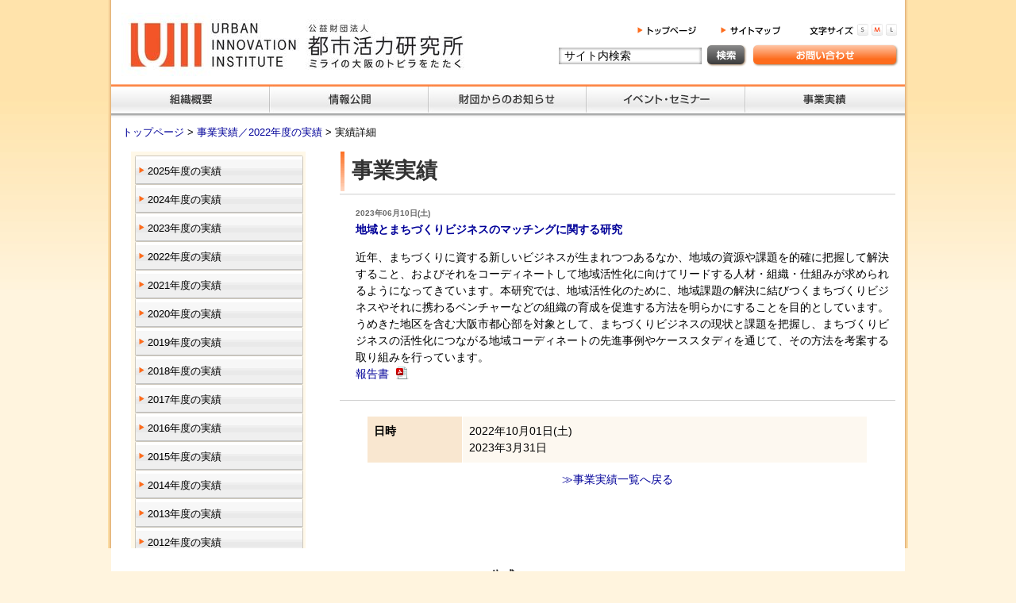

--- FILE ---
content_type: text/html; charset=UTF-8
request_url: https://urban-ii.or.jp/results/detail.php?result_id=644
body_size: 5185
content:
<?xml version="1.0" encoding="UTF-8"?>
<!DOCTYPE html PUBLIC "-//W3C//DTD XHTML 1.0 Transitional//EN" "http://www.w3.org/TR/xhtml1/DTD/xhtml1-transitional.dtd">

<html xmlns="http://www.w3.org/1999/xhtml" lang="ja" xml:lang="ja" class="LC_Page_Results_Detail">
<head>
<meta http-equiv="Content-Type" content="text/html; charset=UTF-8" />
<meta http-equiv="Content-Script-Type" content="text/javascript" />
<meta http-equiv="Content-Style-Type" content="text/css" />
<meta http-equiv="Content-Security-Policy" content="script-src 'self' https://www.googletagmanager.com 'unsafe-inline'">
<meta content="公益財団法人 都市活力研究所(UII)は、大阪を中心に関西の都市活力を向上するために、「ライフサイエンス」「イノベーション・エコシステム」「まちづくり」の3つを中核領域とし、産学官の交流・連携の促進、人材育成・教育研修に関する事業、調査・研究に基づく提言等の活動を行っています。 " name="description">
<meta property="og:title" content="都市活力研究所 / UII (Urban Innovation Institute)" />
<meta property="og:description" content="公益財団法人 都市活力研究所(UII)は、大阪を中心に関西の都市活力を向上するために、「ライフサイエンス」「イノベーション・エコシステム」「まちづくり」の3つを中核領域とし、産学官の交流・連携の促進、人材育成・教育研修に関する事業、調査・研究に基づく提言等の活動を行っています。">
<link rel="stylesheet" href="/user_data/packages/default/css/import.css" type="text/css" media="all" />
<link rel="alternate" type="application/rss+xml" title="RSS" href="http://urban-ii.or.jprss/" />
<script type="text/javascript" src="/js/css.js"></script>
<script type="text/javascript" src="/js/navi.js"></script>
<script type="text/javascript" src="/js/win_op.js"></script>
<script type="text/javascript" src="/js/site.js"></script>
<script type="text/javascript" src="/js/jquery-3.7.1.min.js"></script>
<script type="text/javascript" src="/js/jquery.bxslider.js"></script>
<title>都市活力研究所 / UII (Urban Innovation Institute) / 地域とまちづくりビジネスのマッチングに関する研究</title>
<link rel="shortcut icon" href="/user_data/packages/default/img/common/favicon.ico" />
<link rel="icon" type="image/vnd.microsoft.icon" href="/user_data/packages/default/img/common/favicon.ico" />

<script type="text/javascript">//<![CDATA[
    
    $(function(){
        
    });
//]]></script>

                                    <!-- Google Tag Manager -->
<script>(function(w,d,s,l,i){w[l]=w[l]||[];w[l].push({'gtm.start':
new Date().getTime(),event:'gtm.js'});var f=d.getElementsByTagName(s)[0],
j=d.createElement(s),dl=l!='dataLayer'?'&l='+l:'';j.async=true;j.src=
'https://www.googletagmanager.com/gtm.js?id='+i+dl;f.parentNode.insertBefore(j,f);
})(window,document,'script','dataLayer','GTM-KM2HVX7K');</script>
<!-- End Google Tag Manager -->                        </head>

<!-- ▼BODY部 スタート -->

<body>

<noscript>
    <p>JavaScript を有効にしてご利用下さい.</p>
</noscript>

<div id="fb-root"></div>
<script>(function(d, s, id) {
  var js, fjs = d.getElementsByTagName(s)[0];
  if (d.getElementById(id)) return;
  js = d.createElement(s); js.id = id;
  js.src = "//connect.facebook.net/ja_JP/all.js#xfbml=1";
  fjs.parentNode.insertBefore(js, fjs);
}(document, 'script', 'facebook-jssdk'));</script>

<div class="frame_outer">
    <a name="top" id="top"></a>

                <div id="headertopcolumn">
                                        <!-- ▼Google Tag Manager body -->
                                    <!-- Google Tag Manager (noscript) -->
<noscript><iframe src="https://www.googletagmanager.com/ns.html?id=GTM-KM2HVX7K"
height="0" width="0" style="display:none;visibility:hidden"></iframe></noscript>
<!-- End Google Tag Manager (noscript) -->                                <!-- ▲Google Tag Manager body -->
                                </div>
                        <script type="text/javascript">
$(function(){
//    $("body").css("font-size", "72.5%");
    $("#id_s").click(function(){
        $("body").css("font-size", "60%");
    });
    $("#id_m").click(function(){
        $("body").css("font-size", "72.5%");
    });
    $("#id_l").click(function(){
        $("body").css("font-size", "100%");
    });
    var defaultValue = 'サイト内検索';
    $("#text").focus(function() {
        if($(this).val() == defaultValue){
            $(this).val('');
        }
    }).blur(function() {
        if(jQuery.trim($(this).val()) == "") {
            $(this).val(defaultValue);
        }
    });
    $("img[id^='id_']").click(function(){
        resetAllBtn();
		rep = $(this).attr('src').replace('_off', '_on');
        $(this).attr('src', rep);
    });
});
    function resetAllBtn(){
        $("img[id^='id_']").each(function(){
            rep = $(this).attr('src').replace('_on', '_off');
            $(this).attr('src', rep);
        });
    }
</script>
<!--▼HEADER-->
<div id="header_wrap">
    <div id="header" class="clearfix">
        <div id="logo_area">
            <h1>
                <a href="/"><img src="/user_data/packages/default/img/common/logo.jpg" alt="都市活力研究所" /><span>都市活力研究所/業務実績詳細</span></a>
            </h1>
        </div>
        <div id="header_utility" class="clearfix">
                        <p class="header_top"><a href="/" class="alpha"><img src="/user_data/packages/default/img/common/topPage.gif" alt="トップへ" /></a></p>
                        <p class="header_sitemap"><a href="/sitemap.php" class="alpha"><img src="/user_data/packages/default/img/common/sitemap.gif" alt="サイトマップ" /></a></p>
            <p class="header_fontsize"><img src="/user_data/packages/default/img/common/fontSize.gif" /></p>
            <p class="header_fontsize_s"><img id="id_s" src="/user_data/packages/default/img/common/fontSize_S_off.gif" /></p>
            <p class="header_fontsize_m"><img id="id_m" src="/user_data/packages/default/img/common/fontSize_M_on.gif" /></p>
            <p class="header_fontsize_l"><img id="id_l" src="/user_data/packages/default/img/common/fontSize_L_off.gif" /></p>
            <p>
                <form method="GET" action="http://www.google.co.jp/search">
                    <input type="text" name="q" size="20" maxlength="255" value="サイト内検索" id="text">
                    <input type="submit" name="btnG" value="" id="submit">
                    <input type="hidden" name="hl" value="ja">
                    <input type="hidden" name="as_sitesearch" value="https://urban-ii.or.jp">
                    <input type="hidden" name="ie" value="UTF-8">
                    <input type="hidden" name="oe" value="UTF-8">
                </form>
            </p>
            <p class="header_contact"><a href="/contact/index.php" class="alpha"><img src="/user_data/packages/default/img/common/contact.jpg" /></a></p>
            <p class="header_drop"><img src="/user_data/packages/default/img/common/menudrop.png" /></p>
        </div>
        <div id="header_menu">
            <ul>
                <li><a href="/about.php" onmouseover="chgImg('/user_data/packages/default/img/common/globalMenu01_on.jpg','menu01');" onmouseout="chgImg('/user_data/packages/default/img/common/globalMenu01.jpg','menu01');"><img src="/user_data/packages/default/img/common/globalMenu01.jpg" alt="組織概要" name="menu01" id="menu01" /></a></li>
                <li><a href="/disclosure.php" onmouseover="chgImg('/user_data/packages/default/img/common/globalMenu02_on.jpg','menu02');" onmouseout="chgImg('/user_data/packages/default/img/common/globalMenu02.jpg','menu02');"><img src="/user_data/packages/default/img/common/globalMenu02.jpg" alt="情報公開" name="menu02" id="menu02" /></a></li>
                <li><a href="/news/list.php" onmouseover="chgImg('/user_data/packages/default/img/common/globalMenu03_on.jpg','menu03');" onmouseout="chgImg('/user_data/packages/default/img/common/globalMenu03.jpg','menu03');"><img src="/user_data/packages/default/img/common/globalMenu03.jpg" alt="財団からのお知らせ" name="menu03" id="menu03" /></a></li>
                <li><a href="/events/list.php" onmouseover="chgImg('/user_data/packages/default/img/common/globalMenu04_on.jpg','menu04');" onmouseout="chgImg('/user_data/packages/default/img/common/globalMenu04.jpg','menu04');"><img src="/user_data/packages/default/img/common/globalMenu04.jpg" alt="イベント・セミナー" name="menu04" id="menu04" /></a></li>
                <li><a href="/results/list.php" onmouseover="chgImg('/user_data/packages/default/img/common/globalMenu05_on.jpg','menu05');" onmouseout="chgImg('/user_data/packages/default/img/common/globalMenu05.jpg','menu05');"><img src="/user_data/packages/default/img/common/globalMenu05.jpg" alt="事業実績" name="menu05" id="menu05" /></a></li>
            </ul>
        </div>
                <div id="pankuzu">
                                        <a href="/">
                        トップページ
                            </a>
                                        >
                                                    <a href="/results/list.php?year=2022">
                        事業実績／2022年度の実績
                            </a>
                                        >
                                                実績詳細
                                            </div>
            </div>
</div>
<!--▲HEADER-->        
    <div id="container" class="clearfix">


                        
                                    <div id="leftcolumn" class="side_column">
                                                                    <!-- ▼レフトメニュー -->
                                            
<div class="left_menu">
    <ul>
    <li><a href="/results/list.php?year=2025">2025年度の実績</a></li>
    <li><a href="/results/list.php?year=2024">2024年度の実績</a></li>
    <li><a href="/results/list.php?year=2023">2023年度の実績</a></li>
    <li><a href="/results/list.php?year=2022">2022年度の実績</a></li>
    <li><a href="/results/list.php?year=2021">2021年度の実績</a></li>
    <li><a href="/results/list.php?year=2020">2020年度の実績</a></li>
    <li><a href="/results/list.php?year=2019">2019年度の実績</a></li>
    <li><a href="/results/list.php?year=2018">2018年度の実績</a></li>
    <li><a href="/results/list.php?year=2017">2017年度の実績</a></li>
    <li><a href="/results/list.php?year=2016">2016年度の実績</a></li>
    <li><a href="/results/list.php?year=2015">2015年度の実績</a></li>
    <li><a href="/results/list.php?year=2014">2014年度の実績</a></li>
    <li><a href="/results/list.php?year=2013">2013年度の実績</a></li>
    <li><a href="/results/list.php?year=2012">2012年度の実績</a></li>
    <li><a href="/results/list.php?year=2011">2011年度の実績</a></li>
    <li><a href="/old/archives/"target="_blanc">過去の実績</a></li>
    </ul>
</div>
                                        <!-- ▲レフトメニュー -->
                                            </div>
                
                <div
                                                id="two_maincolumn_right"
                                    >
                                    
            <!-- ▼メイン -->
            

<script type="text/javascript" src="/js/products.js"></script>
<script type="text/javascript" src="/js/jquery.facebox/facebox.js"></script>
<link rel="stylesheet" type="text/css" href="/js/jquery.facebox/facebox.css" media="screen" />
<script type="text/javascript">//<![CDATA[
    // 規格2に選択肢を割り当てる。
    function fnSetClassCategories(form, classcat_id2_selected) {
        var $form = $(form);
        var product_id = $form.find('input[name=product_id]').val();
        var $sele1 = $form.find('select[name=classcategory_id1]');
        var $sele2 = $form.find('select[name=classcategory_id2]');
        setClassCategories($form, product_id, $sele1, $sele2, classcat_id2_selected);
    }
    $(document).ready(function() {
        $('a.expansion').facebox({
            loadingImage : '/js/jquery.facebox/loading.gif',
            closeImage   : '/js/jquery.facebox/closelabel.png'
        });
    });
//]]></script>

<div id="undercolumn">
    <!--★タイトル★-->
    <h2 class="title">事業実績</h2>
    <form name="form1" id="form1" method="post" action="?">
    <input type="hidden" name="transactionid" value="717df70b1849248c38b49bc8ee461751d692a73d" />
    <div id="detailarea" class="clearfix">
        <div class="event_titleBox">
            <div class="event_day">
                                <b>2023年06月10日(土)</b>
            </div>
            <!--★商品名★-->
            <h2 class="event_title">地域とまちづくりビジネスのマッチングに関する研究</h2>
        </div>    
                        <div id="detailphotobloc_l">
        
            <!--▼商品ステータス-->
                                    <!--▲商品ステータス-->

			<!--★詳細メインコメント★-->
            <div class="main_comment">
				近年、まちづくりに資する新しいビジネスが生まれつつあるなか、地域の資源や課題を的確に把握して解決すること、およびそれをコーディネートして地域活性化に向けてリードする人材・組織・仕組みが求められるようになってきています。本研究では、地域活性化のために、地域課題の解決に結びつくまちづくりビジネスやそれに携わるベンチャーなどの組織の育成を促進する方法を明らかにすることを目的としています。うめきた地区を含む大阪市都心部を対象として、まちづくりビジネスの現状と課題を把握し、まちづくりビジネスの活性化につながる地域コーディネートの先進事例やケーススタディを通じて、その方法を考案する取り組みを行っています。</div>

				                <p>
					<a target="_blank" href="/download/save/05311634_6476f87aaffdd.pdf">
											報告書
										</a>
					<span class="ico"><img src="/user_data/packages/default/img/common/ico_pdf.gif" /></span>
                </p>
				
                    
                				
				            </div>
		</div>
	</div>
	</form>

    <!--詳細ここまで-->

    <!--▼テーブル-->
    <table>
                <tr>
            <th>日時</th>
            <td>
                                2022年10月01日(土)
                                    <br />2023年3月31日
                            </td>
        </tr>
                        
                                                                                                                                                                                                                                                                                    
                
                
            </table>

    <!--▲テーブル-->
    <p class="resultTop"><a href="/results/list.php">≫事業実績一覧へ戻る</a></p>
</div>            <!-- ▲メイン -->

                                            </div>
        
                        
                        
    </div>

                
<!--▼FOOTER-->
<div id="footer_wrap">
    <div id="footer" class="clearfix">
        
        <div id="sns_area">
            <p class="sns_title"><span>公式SNS</span></p>
            
            <div class="sns_contents">
                <dl class="clearfix">
                    <dt>都市活力研究所</dt>
                    <dd><a href="https://www.facebook.com/UII.Osaka" target="_blank" class="alpha"><img src="/user_data/packages/default/img/common/UII_SNS_Facebook.jpg" alt="UII Facebook" /></a></dd>
                </dl>
                <dl class="clearfix">
                    <dt>関西イノベーションイニシアティブ</dt>
                    <dd><a href="https://www.youtube.com/channel/UCEDlHflMqVYfHJHrXXUUYkg" target="_blank" class="alpha"><img src="/user_data/packages/default/img/common/UII_SNS_YouTube.jpg" alt="KSII YouTube" /></a></dd>
                </dl>
                <dl class="clearfix">
                    <dt>UIIまちづくりinfo</dt>
                    <dd><a href="https://twitter.com/UII_machi" target="_blank" class="alpha"><img src="/user_data/packages/default/img/common/UII_SNS_Twitter.jpg" alt="UIIまちづくりInfo" /></a></dd>
                </dl>
            </div>
        </div>
    </div>  
    <div id="pagetop"><a href="#top" class="alpha"><img src="/user_data/packages/default/img/common/gotoTop.gif" /></a></div>
    <p><img src="/user_data/packages/default/img/common/line.gif" /></p>
    <ul id="footer_nav">
      <li><a href="/">トップページ</a></li>
      <li><a href="/about.php">組織概要</a></li>
      <li><a href="/disclosure.php">情報公開</a></li>
      <li><a href="/news/list.php">財団からのお知らせ</a></li>
      <li><a href="/events/list.php">イベント・セミナー</a></li>
      <li><a href="/results/list.php">事業実績</a></li>
      <li><a href="/contact/index.php">お問い合わせ</a></li>
      <li><a href="/privacy.php">個人情報管理基本方針</a></li>
      <li><a href="/user_data/tokusho.php">特定商取引法</a></li>
      <li class="last"><a href="/user_data/compefund.php">競争的資金の不正防止への取り組み</a></li>
    </ul>
    <div id="copyright">Copyright ©
        2005-2025
        都市活力研究所 All rights reserved.
    </div>
</div>
<!--▲FOOTER-->
<script>
    $(document).ready(function(){
		$('#img_slide').bxSlider({
            auto: true,
            hideControlOnEnd: true,
            infiniteLoop: true,
            pager: true,
        });
	});
</script>                    </div>

</body><!-- ▲BODY部 エンド -->

</html>

--- FILE ---
content_type: text/css
request_url: https://urban-ii.or.jp/user_data/packages/default/css/common.css
body_size: 4116
content:
@charset "utf-8";

/************************************************
 共通設定
************************************************ */
body {
    color: #000;
    font-family: arial, helvetica, clean, sans-serif;
    background: url("../img/background/wrapper_bg.jpg") repeat-x ;
    background-color: #FFF4DE;
    font-size: 72.5%;
    font-size: 90%\9; /* IE8 */
    *font-size: large;    
    line-height: 150%;
}

:root body {
   font-size: 90%; /* IE9 */
}

/* Firefox hack start */
@-moz-document url-prefix() {
　　　　 body {
        font-size: 90%;
　　　　 }
}
/* Firefox hack end */


select {
    border: solid 1px #ccc;
}

/*写真*/
.picture { 
    border: 1px solid #ccc;
}

/* alpha*/
a.alpha:hover img {  
    opacity:0.8;  
    filter: alpha(opacity=80);  
    -ms-filter: "alpha( opacity=80 )";  
    background: #fff;   
} 

/* ==============================================
 フレーム
=============================================== */
/* 全体を包括 */
.frame_outer {
    margin: 0 auto;
    width: 100%;
    text-align: center;
    background: url("../img/background/wrapper_drop.jpg") repeat-y center;
}

/* コンテンツ */
#container {
    display: flex;
    flex-wrap: wrap;
    justify-content: space-between;
    margin: 0 auto;
    padding: 0 0 0 0;
    width: 1000px;
    background: #fff;
    text-align: left;
}


/* ==============================================
 カラム指定
=============================================== */
/* ヘッダーとフッターの上下
[注意]ブロック移動時はbloc.css内で調整が必要 */
#topcolumn,
#bottomcolumn,
#footerbottomcolumn {
    margin: 0 auto;
    padding: 0px;
    width: 1000px;
    background: #fff;
    text-align: left;
}

/* 中央カラム */
.main_column {
    padding: 10px 0 20px;
}

/* サイドカラム */
#leftcolumn_top {
    width: 250px;
    padding: 0 0 0 15px;
}
#leftcolumn {
    float: left;
    width: 250px;
	padding: 0 15px;
}
#rightcolumn {
    width: 265px;
    word-wrap: break-word;
    overflow: hidden;
}

/* 1カラム設定 */
#one_maincolumn {
    margin: 0 auto;
    width: 100%;
}

/* 2カラム設定 (メイン部が左) */
#two_maincolumn_left {
    padding-left: 1.5%;
    float: left;
    width: 70%;
}

/* 2カラム設定 (メイン部が右) */
#two_maincolumn_right {
    width: 70%;
    float: left;
    word-wrap: break-word;
}

/* 3カラム設定 */
#three_maincolumn {
    width: 420px;
    word-wrap: break-word;
}

/* 下層コンテンツ */
#undercolumn {
    width: 100%;
    margin: 0 0 0 0;
}


/* ==============================================
 ユーティリティ
=============================================== */
/* フロート回り込み解除
----------------------------------------------- */
.clearfix:after {
    display: block;
    clear: both;
    height: 0px;
    line-height: 0px;
    visibility: hidden;
    content: ".";
}
.clearfix {
    display: block; /* for IE8 */
}
.clear {
    clear: both;
}

/* リンク指定
----------------------------------------------- */
a:link,
a:visited {
    color: #000099;
    text-decoration: none;
}
a:link:hover,
a[href]:hover {
    color: #f60;
    text-decoration: underline;
}


/* フォント
----------------------------------------------- */
h1,
h2,
h3,
h4,
h5 {
    font-size: 100%;
    line-height: 150%;
}
.sale_price {
    color: #f00;
}
.normal_price {
    font-size: 90%;
}
.point {
    color: #f00;
    font-weight: bold;
}
.user_name {
    font-weight: bold;
}
.recommend_level {
    color: #ecbd00;
}

.attention {
    color: #f00;
}
.attentionSt {
    color: #f00;
    font-weight: bold;
}
.st {
    font-weight: bold;
}
.mini {
    font-size: 82%;
}


/* 行揃え
----------------------------------------------- */
.alignC {
    text-align: center;
}
.alignR {
    text-align: right;
}
.alignL {
    text-align: left;
}
.pricetd em {
    font-weight: bold;
}


/* フォーム
----------------------------------------------- */
input[type='text'],
input[type='password'],
.select {
    border: solid 1px #ccc;
    padding: 2px;
}

.box40 {
    width: 40px;
}
.box60 {
    width: 60px;
}
.box100 {
    width: 100px;
}
.box120 {
    width: 120px;
}
.box140 {
    width: 140px;
}
.box145 {
    width: 145px;
}
.box150 {
    width: 150px;
}
.box240 {
    width: 240px;
}
.box300 {
    width: 300px;
}
.box320 {
    width: 320px;
}
.box350 {
    width: 350px;
}
.box380 {
    width: 380px;
}

/* フォームが縦に重なり合う場合に併用する余白 */
.top {
    margin-bottom: 5px;
}

.ng_top {
    margin-bottom: 0 !important;
}


/* タイトル
----------------------------------------------- */
h2.title {
    padding: 5px 0 0 15px;
    color: #333333;
    background: url("../img/background/h2_bg.gif")  no-repeat;
    font-size: 185%;
    height: 62px;
}

#one_maincolumn .sub_area h3,
#two_maincolumn_right .sub_area h3,
#two_maincolumn_left .sub_area h3,
#three_maincolumn .sub_area h3,
#undercolumn_login .login_area h3,
#undercolumn_shopping h3,
#mypagecolumn h3,
#undercolumn_cart h3 {
    margin: 0 0 10px 0;
    padding: 5px 0 10px;
    color: #f60;
    background: url("../img/background/line_01.gif") repeat-x left bottom;
    font-size: 120%;
}

div#undercolumn_login .login_area h4 {
    padding-left: 15px;
    background: url("../img/icon/ico_arrow_05.gif") no-repeat left;
}


/* ==============================================
 ヘッダー
=============================================== */
/* レイアウト
----------------------------------------------- */
#header_wrap {
    margin: auto;
    width: 1000px;
    min-height: 105px;
    background: url("../img/common/bg_header.gif") repeat-x bottom #fffaf0;
}
#header {
    margin: auto;
    width: 1000px;
    background: #ffffff;
    position:relative;
}
#logo_area {
    padding:16px 0 10px 13px;
    float: left;
    width: 320px;
    text-align: left;
}
#header_utility {
}

#errorHeader {
    color: #F00;
    font-weight: bold;
    font-size: 12px;
    background-color: #FEB;
    text-align: center;
    padding: 5px;
}

/* ロゴ
----------------------------------------------- */
/*#site_description {
    font-size: 90%;
}*/
#logo_area h1 {
    width: 320px;
    height: 80px;
}
#logo_area h1 span {
    display: none; /* テキストロゴ非表示 */
}


/* ヘッダーナビ
----------------------------------------------- */
.header_top{
    position: absolute;
    left: 663px;
    top:33px;
}
.header_sitemap{
    position: absolute;
    left: 768px;
    top:33px;
}
.header_fontsize_s{
    position: absolute;
    left: 938px;
    top:30px;
    cursor: pointer;
}
.header_fontsize_m{
    position: absolute;
    left: 956px;
    top:30px;
    cursor: pointer;
}
.header_fontsize_l{
    position: absolute;
    left: 974px;
    top:30px;
    cursor: pointer;
}
.header_fontsize{
    position: absolute;
    left: 880px;
    top:30px;
}
.header_contact{
    position: absolute;
    left: 808px;
    top:56px;
}
.header_drop{
    position: absolute;
    left: 0;
    top:143px;
    z-index: 10;
}

/* ヘッダーメニュー
----------------------------------------------- */
#header_menu{
    overflow: hidden;
    *zoom: 1;
    width: 1000px;
    line-height: 0;
}
#header_menu ul li{
    float:left;
    display: inline;
}

/* パンクズ
----------------------------------------------- */
#pankuzu{
    padding: 14px;
    text-align: left;
    font-size: 90%;
}

/* ==============================================
 フッター
=============================================== */
#footer_wrap {
    margin: 0 auto;
    width: 1000px;
    /*height: 240px;*/
    background: #fff;
    color: #333333;
    font-size: 77%;
}
#footer_wrap a{
    color: #333333;
}
#footer {
    margin: auto;
    padding-top: 20px;
    width: 1000px;
    display: flex;
    flex-wrap: wrap;
    justify-content: space-between;
}

#footer #sns_area{
    width: 100%;
    padding: 0 15px 25px 15px;
}
#footer #sns_area .sns_title{
    text-align: center;
    width: 100%;
    position: relative;
    z-index: 3;
    box-sizing: border-box;
    padding-left: 20px;
    margin-bottom: 20px;
}
#footer #sns_area .sns_title::before{
    display: block;
    content: "";
    width: 100%;
    height: 3px;
    position: absolute;
    top: 50%;
    left: 0;
    transform: translateY(-50%);
    background: linear-gradient(to bottom, #fed5bf 0%, #fd7328 100%);
}
#footer #sns_area .sns_title span{
    display: inline-block;
    padding: 5px 15px;
    background: #fff;
    position: relative;
    z-index: 2;
    font-size: 150%;
    font-weight: bold;
}
#footer #sns_area .sns_contents{
    width: 80%;
    display: flex;
    justify-content: space-between;
    margin: 0 auto;
}
#footer #sns_area .sns_contents dl dt{
    font-size: 120%;
    text-align: left;
    position: relative;
    padding-left: 10px;
    margin-bottom: 10px;
    font-weight: bold;
}
#footer #sns_area .sns_contents dl dt::before{
    display: block;
    content: "";
    width: 5px;
    height: 20px;
    background: linear-gradient(to bottom, #fd7328 0%, #fed5bf 100%);
    position: absolute;
    top: 0;
    left: 0;
}
#footer #sns_area .sns_contents dl dd{
    float: left;
    margin-right: 10px;
}
#footer #sns_area .sns_contents dl dd:last-of-type{
    margin-right: 0;
}
#footer #sns_area .sns_contents dl dd img{
    width: 100%;
    height: auto;
}

#footer_nav{
    padding: 12px;
    /*text-align: left;*/
}
#footer_nav li{
    display: inline;
    border-right: #000 1px solid;
    padding-right: 5px;
}
#footer_nav .last{
    border:none !important;
}
#pagetop {
    /*width: 100%;*/
    text-align: right;
    padding:0 15px 15px 0;
}
#pagetop a{
    margin-top: auto;
}
#copyright {
    /*text-align: right;*/
    font-size: 77%;
    padding-right: 12px;
    /*display: flex;
    align-items: flex-end;*/
    padding-bottom: 10px;
}

/* ==============================================
 共通サイドメニュー
=============================================== */
.left_menu{
    background: #FFF8E8;
    width: 220px;
    height: 500px;
    margin: 0 10px;
}

.title_h3{
    background: url(../img/background/result_year_bg.gif) repeat-x ;
    height: 27px;
    padding-left:10px;
    line-height:27px;
    margin: 0 0 10px;
    color: #333333;
}

.ico{
    padding-left: 5px;
    vertical-align: middle;
}

/* 事業実績
----------------------------------------------- */
.left_menu ul{
    padding:5px;
}
.left_menu ul li{
    background:url(../img/background/btn_side_bg.gif) no-repeat left;
    width: 212px;
    height:36px;
}
.left_menu ul li:last-child{
    display: none;
}
.left_menu ul li a{
    color: #000000;
    font-size: 90%;
    display: block;
    padding:9px 0 0 16px;
}
.list_leftbox{
    float: left;
    display: inline;
    padding-right: 30px;
    width: 140px
}
.list_rightbox{
    float: left;
    display: inline;
    width: 510px;
}
.list_box{
    padding: 0 0 0 20px;
}

.result_year{
    background: url(../img/background/result_year_bg.gif) repeat-x ;
    height: 27px;
    padding-left:10px;
    line-height:27px;
    margin: 10px 0;
}
.result_day{
    font-size: 72.5%;
}

.resultTop{
    text-align: center;
    padding-top:10px; 
}

/* ==============================================
 about
=============================================== */
.about_box{
    overflow: hidden;
    *zoom:1;
    color: #000000;
    margin-bottom: 35px;
    padding-left: 10px;
    font-size: 90%;
}

.about_box .leftBox{
    float: left;
    width: 500px;
    display: inline;
}

.about_box .rightBox{
    float: right;
    width: 160px;
    display: inline;
}
.about_box .history{
    list-style: disc !important;
}

.about_box .map{
    margin: 0 auto;
    padding-top:20px;
    width:700px;
}

/* ==============================================
 disclosure
=============================================== */
.disclosure_box{
    overflow: hidden;
    *zoom:1;
    color: #000000;
    margin-bottom: 30px;
    padding-left: 10px;
    font-size: 110%;
}
.disclosure_box ul li{
    background:url(../img/background/disclosure_bg) no-repeat left;
    width: 295px;
    height: 40px;
    float:left;
    line-height:38px;
    padding-left: 20px;
}


/* ==============================================
 財団からのお知らせ
=============================================== */
.newsBox{
    padding-left: 15px;
}

.newsBox .day{
    padding-bottom: 10px;
}

.newsBox h2{
    padding-bottom: 5px;
    font-size: 120%;
}

.newsTop{
    text-align: center;
}

/* ==============================================
 サイトマップ
=============================================== */
#sitemap{
    font-size: 120%;
    font-weight: bold;
    padding-left: 10px;
}

#sitemap li{
    padding-bottom: 20px;
}

#sitemap li ul{
    font-size: 85%;
    padding:10px 0 0 20px;
}

#sitemap li ul li{
    padding-bottom: 10px;
}

/* ==============================================
 プライバシーポリシー
=============================================== */
#privacy{
    padding-left: 5px;
}

#privacy h3{
    padding:1em 0 0 0;
}

#privacy p{
    padding:0 0 1em 2em;
}

#privacy p.indent{
    text-indent: -1em;
}

/* ==============================================
 イベント・セミナー
=============================================== */
.application_btn{
    margin: 0 auto;
    text-align: center;
}

.events_privacy{
    border: solid 1px #FD6C1D;
    padding: 15px;
    margin: 10px auto 15px;
    width: 85%;
}

.event_titleBox{
    padding: 0 20px;
}
.event_title{
    padding-bottom: 1em;
    font-size: 100%;
    font-weight: bold;
    color:#000099; 
}
.event_day{
    font-size: 72.5%;
    color: #666666;
}
#detailphotobloc_l .listcomment,
#detailphotobloc_s .listcomment{
    padding-bottom: 1em;
}

/* ==============================================
 パーツ
=============================================== */
/* ボタン
----------------------------------------------- */
.btn_area {
    margin-top: 10px;
    width: 100%;
    text-align: center;
}

.btn_area li {
    padding-right: 10px;
    display: inline;
}


/* 完了メッセージ
----------------------------------------------- */
div#complete_area {
    margin-bottom: 20px;
}
div#complete_area .message,
div#undercolumn_entry .message {
    margin-bottom: 20px;
    line-height: 150%;
    font-weight: bold;
    font-size: 120%;
}
div#complete_area .shop_information {
    margin-top: 40px;
    padding: 20px 0 0 0;
    border-top: solid 1px #ccc;
}
div#complete_area .shop_information .name {
    margin-bottom: 10px;
    font-weight: bold;
    font-size: 140%;
}


/* Tipsy
----------------------------------------------- */
.tipsy {
    padding: 5px;
    font-size: 10px;
    position: absolute;
    z-index: 100000;
}
.tipsy-inner {
    padding: 5px 8px 4px 8px;
    background-color: black;
    color: white;
    max-width: 200px;
    text-align: center;
}
.tipsy-inner {
    border-radius: 3px;
    -moz-border-radius: 3px;
    -webkit-border-radius: 3px;
}
.tipsy-arrow {
    position: absolute;
    background: url('../img/ajax/tipsy.gif') no-repeat top left;
    width: 9px;
    height: 5px;
}
.tipsy-n .tipsy-arrow {
    top: 0;
    left: 50%;
    margin-left: -4px;
}
.tipsy-nw .tipsy-arrow {
    top: 0;
    left: 10px;
}
.tipsy-ne .tipsy-arrow {
    top: 0;
    right: 10px;
}
.tipsy-s .tipsy-arrow {
    bottom: 0;
    left: 50%;
    margin-left: -4px;
    background-position: bottom left;
}
.tipsy-sw .tipsy-arrow {
    bottom: 0;
    left: 10px;
    background-position: bottom left;
}
.tipsy-se .tipsy-arrow {
    bottom: 0;
    right: 10px;
    background-position: bottom left;
}
.tipsy-e .tipsy-arrow {
    top: 50%;
    margin-top: -4px;
    right: 0;
    width: 5px;
    height: 9px;
    background-position: top right;
}
.tipsy-w .tipsy-arrow {
    top: 50%;
    margin-top: -4px;
    left: 0;
    width: 5px;
    height: 9px;
}

/* サイト内検索
----------------------------------------------- */
#text{
    position:absolute;
    left: 564px;
    top:60px;
    background: url('../img/common/kensaku.gif') no-repeat;
    width: 180px;
    height: 19px;
    border: none;
    outline:none;
    padding: 1px 7px;
}

#submit{
    position: absolute;
    left: 750px;
    top:56px;
    background: url('../img/common/serch.jpg') no-repeat;
    width: 51px;
    height: 28px;
    border: none;
    cursor: pointer;
}

#img_slide{
	margin-bottom : 20px;
}

--- FILE ---
content_type: text/css
request_url: https://urban-ii.or.jp/user_data/packages/default/css/table.css
body_size: 605
content:
@charset "utf-8";

/************************************************
 tables
************************************************ */
/* デフォルトテーブル
----------------------------------------------- */
table {
    width: 90%;
    border-collapse: collapse;
    text-align: left;
    margin: 0 auto;
    word-wrap: break-word;
}
table .table-inner,
table .table-inner th,
table .table-inner td{
    border:none !important;
}
table th {
    padding: 8px;
    border-right: 1px solid #fff;
    border-bottom: 1px solid #fff;
    color: #000;
    background-color: #F9E7D0;
    font-weight: bold;
    width: 12%;
    vertical-align: top;
}
table td {
    padding: 8px;
    border-left: 1px solid #fff;
    border-right: 1px solid #fff;
    border-bottom: 1px solid #fff;
    background-color: #FDF8F0;
    width: 51%;
    vertical-align: top;
    word-wrap: break-word;
}

table .table-pic{
    padding: 0;
    border: 0;
    border:none;
}

table .table-inner{
    width: 100%;
}

/* 見出し
----------------------------------------------- */
div#undercolumn_shopping table th[scope=col] {
    text-align: center;
}
div#undercolumn_shopping table.delivname th {
    width: 155px;
}

/* MYページ */
div#mycontents_area table th {
    text-align: left;
}
div#mycontents_area table th.alignR {
    text-align: right;
}
div#mycontents_area table th.alignL {
    text-align: left;
}
div#mycontents_area table th.alignC {
    text-align: center;
}
div#mycontents_area table th.resulttd {
    text-align: right;
}
div#mycontents_area table caption {
    padding: 8px;
    border-top: 1px solid #ccc;
    border-right: 1px solid #ccc;
    border-left: 1px solid #ccc;
    color: #000;
    background-color: #f0f0f0;
    text-align: left;
    font-weight: bold;
}


/* その他
----------------------------------------------- */
table select {
    margin-bottom: 7px;
    border: solid 1px #ccc;
}

